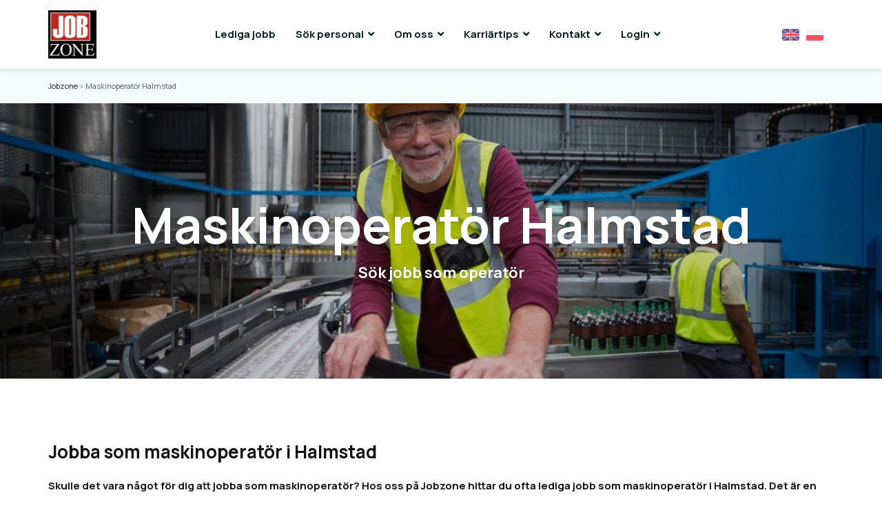

--- FILE ---
content_type: text/css
request_url: https://jobzone.se/wp-content/themes/atelier-child/style.css
body_size: 4947
content:
/* LICENSE & DETAILS
   ==================================================

	Theme Name: Jobzone
	Theme URI: http://atelier.swiftideas.com
	Description: An Incredible Responsive Multi-Purpose WordPress WooCommerce Theme - Designed & Developed by Swift Ideas ( www.swiftideas.com )
	License: GNU General Public License version 3.0
	License URI: http://www.gnu.org/licenses/gpl-3.0.html
	Template: atelier
	Version: 1.0
	Author: Swift Ideas
	Author URI: www.swiftideas.com

	All files, unless otherwise stated, are released under the GNU General Public License
	version 3.0 (http://www.gnu.org/licenses/gpl-3.0.html)

   ==================================================
*/

/* --------------------------------------------
	CHILD THEME CSS
-------------------------------------------- */

/*--- HIDDEN ELEMENTS ---*/
.magazine .date-overlay, .directory-item a.read-more-button, .blog-item.lediga_jobb .excerpt img, .blog-item.lediga_jobb .excerpt img:first-child, .post-details-wrap .sf-share-counts, .lediga_jobb .post-aux-wrap .post-pagination, .company-information br, .post-type-archive-lediga_jobb .standard-items .blog-item figure, .testimonials.carousel-items li .testimonial-text:after, .single-lediga_jobb .post-info, .comments-wrapper, .comments-wrap, .pinmarker-container .excerpt, .directory-results .results-title, .post-details-wrap .comments-likes, #base-promo > p, .single-directory figure.media-wrap, .directory-search-form .filter-search-container, .directory-search-form .directory-filter:nth-of-type(3), .single-directory .post-info, .post-pagination h4, .single-post .page-heading-breadcrumbs #breadcrumbs, .woocommerce .product-main>.woocommerce-message, a.continue-shopping, .woocommerce div.product form.cart .reset_variations[style="visibility: hidden;"], .woo-aux-options-wrap, .summary-top .product-navigation, .summary-top .woocommerce-breadcrumb, .summary .product_meta, img.zoomImg, .woocommerce div.product .woocommerce-tabs ul.tabs li.active a:after, .product .cart-overlay .shop-actions, .page-heading-breadcrumbs.fancy-heading #breadcrumbs, .products .product .product-details .posted_in, .product figure .cart-overlay .shop-actions, .woocommerce ul.products li.product .button i, .page-heading-fancy-tabbed .content-divider-wrap, .recent-post .blog-item-details, .woocommerce div.product .woocommerce-tabs, ul.faqs-nav, h3.faq-section-title, .faqs-wrap .spb_divider.go_to_top_icon1, .faq-item .faq-text:before, .product-category h3 sup.count, ul.alt-mobile-menu, #mobile-menu ul.sub-menu li a span, .blog-item-details {
    display: none !important;
}

.single-lediga_jobb .page-heading, .home #sf-header-banner, .woocommerce #sf-header-banner {
    display: block !important;
}

/*--- VISIBLE ELEMENTS ---*/
#mobile-cart-wrap .shopping-bag .bag-header {
    display: block !important;
}

/*--- BORDER-WIDTH ---*/
.spb_divider.standard, .widget .gform_body input, .widget .gform_body select, .widget .gform_body textarea, .post-details-wrap .tags-wrap, .post-aux-wrap .post-pagination, .woocommerce div.product .woocommerce-tabs .panel, .review-order-wrap *, .woocommerce form .form-row input.input-text, .standard-items .blog-item .post-content-wrap, input[type="text"], input[type="email"], input[type="password"], textarea, select, .wpcf7 input[type="text"], .wpcf7 input[type="email"], .wpcf7 textarea, .wpcf7 select, .ginput_container input[type="text"], .ginput_container input[type="email"], .ginput_container textarea, .ginput_container select, .mymail-form input[type="text"], .mymail-form input[type="email"], .mymail-form textarea, .mymail-form select, input[type="date"], input[type="tel"], input[type="number"] {
    border-width: 1px !important;
}

.container {
    max-width: 100% !important;
}

li.menu-item.hidden-title > a, div#footer-widgets > div:nth-of-type(3) .widget-heading {
    visibility: hidden;
}

.sf-side-slideout .vertical-menu nav .menu li.menu-item {
    border-top: none;
}

body:not(.page-heading-fancy) .inner-page-wrap {
    margin-top: 0;
}

article.type-post.single-post-standard, article.type-post.single-post-standard-above {
	padding-top: 0;
}

nav ul.menu > li.menu-item.sf-menu-item-btn > a, nav ul.menu > li.menu-item.sf-menu-item-btn > a:hover {
    border-color: transparent !important;
    background-color: transparent !important;
    color: #fff !important;
}

nav ul.menu > li.menu-item.sf-menu-item-btn > a span {
    background: #00857c;
    border-radius: 3px;
}

nav ul.menu > li.menu-item.sf-menu-item-btn > a span:hover {
    background: #111;
}

#logo img.alt-logo {
    max-height: 40px !important;
}

/*--- FONTS & BUTTONS ---*/

.spb-row[data-row-style="light"] h1,
.spb-row[data-row-style="light"] h2,
.spb-row[data-row-style="light"] h3,
.spb-row[data-row-style="light"] h4,
.spb-row[data-row-style="light"] h5,
.spb-row[data-row-style="light"] h6 {
    color: #fff !important;
}

a.sf-button {
    border-radius: 3px;
}

a[href*="mailto"] {
    font-style: italic;
}

.small {
	font-size: 12px !important;
}

.impact-text, p.impact-text, .impact-text>* {
    font-size: 19px;
    line-height: 31px;
    letter-spacing: normal;
    font-weight: unset;
}

.page-content h2:first-child {
    margin-top: 0;
}

.single-post .has-post-thumbnail h2 {
    margin-top: 0;
}

.title-wrap .spb-heading>span {
    border: none;
    padding: 0;
}

.title-wrap, .widget-heading {
    margin-bottom: 20px;
}

.image-banner-content.content-center.text-center p {
    max-width: 450px;
    margin: 0 auto 20px;
}

/*.aux-item:last-child:before {
    content: "(Meny)";
    font-size: 11px;
    margin: 0 5px;
}*/

.box-shadow {
    box-shadow: 0 4px 10px rgba(0,0,0,.2);
}

.rounded {
    border-radius: 4px;
}

.side-slideout-right-open .aux-item:last-child:before {
    content: "(Stäng)";
}

.vertical-menu:after {
    content: "";
    background: url(https://jobzone.se/wp-content/uploads/2019/02/jobzone-logo-web.jpg);
    background-size: cover;
    width: 50px;
    height: 50px;
    display: block;
    margin: auto;
    position: absolute;
    left: 50%;
    margin-left: -25px;
    bottom: 30px;
}

.page-heading h1 {
    line-height: 38px;
    font-size: 30px;
}

.page-heading-breadcrumbs #breadcrumbs {
    float: none;
    display: block;
    margin: 0;
    clear: both;
    font-size: 12px;
}

.fancy-heading.fancy-image.light-style * {
    text-shadow: 0 1px 2px rgba(0,0,0,.23);
}

.sf-promo-bar.promo-button a.sf-button {
    background: transparent;
    border: none;
}

.standard-post-content h1, .title-wrap .spb-heading, .directory-item h3, .pinmarker-container h3, .post-pagination h3 {
    font-size: 19px;
    line-height: 150%;
}

.directory-item .directory-item-details .excerpt {
    margin-bottom: 15px;
    font-size: 12px;
}

label {
    font-size: 14px;
    font-weight: bold;
}

.load-more-btn {
    background: #111;
    color: #fff;
    border-radius: 3px;
}

.sf-icon-box[class*="sf-icon-box-left-icon-alt"] > i {
    float: none !important;
    font-size: 34px !important;
}

.sf-icon-box[class*="sf-icon-box-left-icon-alt"] > .sf-icon-box-content-wrap {
    margin: 15px 0 0;
}

.gform_wrapper .gform_footer input.button, .gform_wrapper .gform_footer input[type=submit], .gform_wrapper .gform_page_footer input.button, .gform_wrapper .gform_page_footer input[type=submit] {
    background: #00857c;
    border-color: #00857c;
    color: #fff;
    border-radius: 3px;
}

.gform_wrapper .gform_footer input.button:hover, .gform_wrapper .gform_footer input[type=submit]:hover, .gform_wrapper .gform_page_footer input.button:hover, .gform_wrapper .gform_page_footer input[type=submit]:hover {
    background: #111;
    border-color: #111;
}

/*--- FONTS & BUTTONS - END ---*/

/*--- SIDEBAR & FOOTER ---*/

.sidebar .widget {
    background: #f7f7f7;
    padding: 15px;
    border-radius: 2px;
    transition: all .4s;
}

.sidebar .widget:hover {
    background: #fff;
    box-shadow: 0 5px 20px rgba(0,0,0,.05);
    transition: all .2s;
}

.sf-promo-bar {
    padding-top: 15px;
    padding-bottom: 15px;
    text-align: right;
    max-width: 1140px;
    margin: auto;
    position: relative;
    overflow: hidden;
}

.sf-promo-bar:before {
    content: "";
    width: 1440px;
    height: 1px;
    background: #ebebeb;
    display: block;
    position: absolute;
    left: 50%;
    top: 0;
    margin-left: -720px;
}

.sf-promo-bar a.sf-button {
    padding-left: 0;
    padding-right: 0;
    margin-bottom: 0;
    font-size: 36px; 
    line-height: 1;
    display:block;
}

.sf-promo-bar a.sf-button:before {
	content: "";
    position: absolute;
    left: 0;
    width: 100px;
    height: 100px;
	background: url(https://jobzone.se/wp-content/uploads/2019/02/Jobzone_horizontal_dark.png)no-repeat center center;
	background-size: contain;
    top: 0px;
}

.sf-promo-bar a.sf-button:after {
    content: "Mån - Tors: 08:00-17:00, Fre 08.00-16.30";
    display: block;
    font-size: 14px;
    letter-spacing: normal;
    margin: 15px 0;
    font-weight: normal;
}

#footer h3.spb-heading {
    margin-bottom: 0;
    font-size: 20px;
    line-height: 150%;
}

#footer a.sf-button {
    color: #fff;
    display: block;
    text-align: center;
}

#footer p, #footer ul:not(.social-icons) li a {
    font-size: 14px;
    margin: 0 0 15px;
}

#footer ul:not(.social-icons) li a {
    padding: 0;
}

#copyright nav .menu li {
    border:none;
}

aside.sidebar {
    z-index: 99;
}

.widget .gform_wrapper ul.gform_fields li.gfield {
}

.widget .gform_body p {
    font-size: 14px;
    line-height: 150%;
}

.widget .gform_body label {
    font-size: 12px !important;
}

.widget .gform_body input, .widget .gform_body select, .widget .gform_body textarea {
    background: #fff !important;
    margin: 0;
}

.widget .gform_footer input[type="submit"] {
    background: #00857c;
    color: #fff;
    border-radius: 3px;
    border: none;
}

.widget .gform_footer input[type="submit"]:hover {
    background: #111;
}

.gen-gdpr-checkbox label {
    font-size: 12px !important;
    margin-left: 5px !important;
}

.gen-gdpr-checkbox > label {
    display: none !important;
}

/*--- SIDEBAR & FOOTER - END ---*/

/*--- beautiful-taxonomy-filters ---*/

.beautiful-taxonomy-filters {
    margin: 0 0 35px;
    padding: 0 15px;
    border-bottom: none;
    width: 100%;
}

.beautiful-taxonomy-filters form {
    padding: 20px;
    border: 1px solid #ebebeb;
	background: #fff;
}

.beautiful-taxonomy-filters form .select2-container {
    width: 100% !important;
}

.beautiful-taxonomy-filters form button.beautiful-taxonomy-filters-button {
    margin: 15px 0 0;
    background: #bd3123;
    border: none;
    color: #fff;
}

.beautiful-taxonomy-filters form button.beautiful-taxonomy-filters-button:hover {
    background: #222;
}

/*--- beautiful-taxonomy-filters - END ---*/


/*--- BLOG & ARCHIVE ---*/

.post-info {
    border-top: none;
    padding: 0;
}

/*--- BLOG & ARCHIVE - END ---*/

/*--- DIRECTORY ---*/

.directory-item {
    border: none !important;
}

.single-directory .content-wrap .box {
    float: left;
}

.single-directory-map {
    margin: 0 0 50px;
}

.directory-item-details .excerpt a {
    display: table;
    border: 1px solid;
    padding: 5px 20px;
    font-weight: bold;
    margin-top: 15px;
}

.directory-item {
    border: none !important;
    float: left;
    width: calc(33.33% - 15px);
    margin-right: 15px;
    padding-top: 0;
}

.directory-item:nth-child(3n+3) {
    margin-right: 0;
}

.directory-item figure {
    width: 100%;
    float: none;
    margin: 0 0 20px;
}

.directory-item figure + .directory-item-details {
    width: 100%;
    margin-left: 0;
}

/*--- DIRECTORY - END ---*/

/*--- TEAM ---*/

.team-member {
	text-align: center !important;
}

h4.team-member-name {
    line-height: 150%;
    font-size: 16px;
}

h5.team-member-position {
    font-weight: 400;
    font-size: 14px;
    line-height: 150%;
}

.team-member .member-contact {
    font-size: 12px;
    line-height: 150%;
}

figure.animated-overlay figcaption {
    background-color: transparent !important;
}

.team-member figure img {
    border-radius: 50%;
    border: 1px solid rgba(0,0,0,.1);
    padding: 10px;
    border-bottom-color: #00857c;
    max-width: 200px;
    margin: 0 auto;
    display: table;
	/*filter: grayscale(100%);
	-webkit-filter: grayscale(100%);
	-moz-filter: grayscale(100%);
	-o-filter: grayscale(100%); */
}

.team-member figure a {
    cursor: default;
}

/*--- TEAM - END ---*/


/*--- BUENO CLASSES ---*/

.box-link>div {
    border-radius:2px;
    overflow:hidden
}

.box-link>div:hover {
    box-shadow:0 2px 10px rgba(0,0,0,.1);
}

.box-link.border>div {
    border:3px solid #111;
}    

.box-link.border>div p,.box-link .sf-icon-cont {
    margin:0
}

/*--- BUENO CLASSES - END ---*/

/*--- MAGAZINE ---*/

.magazine .posts-type-standard-row .figure-wrap {
    width: 20%;
    float: left;
}

.magazine .posts-type-standard-row .has-thumb .details-wrap {
    width: 80%;
    padding-left: 15px;
    float: left;
}

.magazine .recent-post h5 {
    overflow: hidden;
    text-overflow: ellipsis;
    white-space: nowrap;
}

.magazine .recent-post figure {
    border-radius: 4px;
    box-shadow: 0 2px 6px rgba(0,0,0,.2);
}

/*--- MAGAZINE - END ---*/

/*--- DARK WEB ---*/

.dark-web #main-container {
    background: rgb(29,29,29);
    background: -moz-linear-gradient(180deg, rgba(29,29,29,1) 35%, rgba(0,0,0,1) 100%);
    background: -webkit-linear-gradient(180deg, rgba(29,29,29,1) 35%, rgba(0,0,0,1) 100%);
    background: linear-gradient(180deg, rgba(29,29,29,1) 35%, rgba(0,0,0,1) 100%);
    filter: progid:DXImageTransform.Microsoft.gradient(startColorstr="#1d1d1d",endColorstr="#000000",GradientType=1);
}

.dark-web .fancy-heading.fancy-image.light-style * {
    text-shadow: 0 1px 2px rgba(0,0,0,.25);
}

.dark-web .fancy-heading.fancy-image.light-style h1, .dark-web .page-heading h1 {
    text-transform: uppercase;
    letter-spacing: 8px;
    text-shadow: 0 1px 2px rgba(0,0,0,.25);
    font-weight: 800;
}

.dark-web .fancy-heading.fancy-image.light-style h3 {
    font-weight: 300;
    text-transform: uppercase;
    letter-spacing: 2px;
}

.dark-web .page-heading h1 {
    color: #fff;
}

.dark-web .page-heading {
    background: transparent;
}

.dark-web .page-content img.size-large {
    box-shadow: 0 5px 20px #000;
    border-radius: 3px;
}

.dark-web .sf-promo-bar:before {
    content: none;
}

.dark-web .sf-promo-bar {
    background-color: unset !important;
}

.dark-web .sf-promo-bar a {
    filter: invert(100%);
}

.dark-web .sf-promo-bar a:before {
    filter: invert(100%);
}

/*--- DARK WEB - END ---*/

/*--- TESTIMONIALS ---*/

.testimonial-text * {
    font-style: italic ;
    font-size: 18px;
}

.testimonials.carousel-items li .testimonial-text {
    background: unset;
    padding: 0;
}

.text-center .testimonial-cite {
    display: table;
    margin: auto;
}

.text-center .title-wrap .carousel-arrows {
    float: none;
    margin: 0 auto;
    display: table;
}

.testimonials .testimonial-cite img {
    width: 80px;
    height: 80px;
    margin-top: 15px;
}

span.cite-subtext {
    font-size: 12px;
    line-height: 1 !important;
}

text-center.testimonial .carousel-items li .testimonial-text {
    text-align: center;
}

/*--- TESTIMONIALS - END ---*/

/*--- MIXED ---*/

.compact-list > div {
	box-shadow: 0 3px 6px rgba(0,0,0,.1);
	margin: 6px !important;
    border-radius: 6px;
}

.compact-list .sf-icon-box {
    padding: 0;
}

.compact-list .sf-icon-box-content-wrap {
    margin-left: 70px !important;
}

.compact-list .sf-icon-box .sf-icon.image-display {
    width: 55px;
    height: 55px;
    overflow: hidden;
    position: relative;
}

.compact-list .sf-icon-box .sf-icon.image-display img {
    position: absolute;
    width: 100%;
    height: 100%;
    object-fit: cover;
}

.compact-list h3, .pinmarker > h3  {
    font-size: 20px;
    line-height: 1.5;
    margin: 0 !important;
}

.compact-list p {
    font-size: 14px;
}

.client-item figure {
	opacity: 1 !important;
}

.client-item figure img {
    max-height: 80px !important;
    width: auto;
    margin: 5px auto;
    display: table;
	box-shadow: 0 4px 10px rgb(0 0 0 / 10%);
    border-radius: 2px;
}

.category-description {
    margin-bottom: 30px;
}

.lediga_jobb h2 {
    font-size: 20px !important;
}

.lediga_jobb .wp-featured-img {
	margin-bottom: 30px;
}

.blog-item.lediga_jobb .excerpt {
    margin: 0;
}

.lediga_jobb h2 {
    font-size: 24px;
    line-height: 150%;
}

.lediga_jobb h3 {
    font-size: 18px;
    line-height: 150%;
}

.blog-item.lediga_jobb .excerpt *:first-child {
    display: block !important;
    font-weight: normal;
    font-size: 14px !important;
}

.blog-item.lediga_jobb .excerpt * {
    display: none;
}

.blog-item.lediga_jobb a.read-more-button {
    background: #111;
    color: #fff;
    border-radius: 3px;
}

.blog-item.lediga_jobb .standard-post-content {
	padding: 0;
}

.text-center {
    text-align: center;
}

.black-box * {
    color: #fff;
}

.black-box {
    background: #111;
}

.pink-box {
	background: #fff6f6;
}

.box {
    padding: 20px;
    border-radius: 3px;
}

.job-info > div {
	margin: 0 0 35px;
}

.job-info > div.job-data {
	background: #fff;
}

.related-jobs li.col-sm-3 {
    margin-bottom: 30px;
}

.company-information img.logo {
    max-height: 60px;
    margin: 0 auto;
    display: table;
}

.job-data .col-xs-6:nth-of-type(even) {
    text-align: right;
}

.btn-block {
	display: block !important;
	width: 100%;
	margin-right: 0 !important;
	margin-left: 0 !important;
}

.btn-block:last-child {
	margin-bottom: 0 !important;
}

.border-box .actions:before {
    content: "";
    position: absolute;
    width: 1px;
    height: 200%;
    top: 0;
    background: rgba(0,0,0,.1);
    left: 0;
}

.border-box > div {
    padding: 15px;
}

.border-box {
    border: 1px solid rgba(0,0,0,0.1);
    overflow: hidden;
    margin: 0 0 30px;
	background: #fff;
}

.bordered-box {
    border: 1px solid rgba(0,0,0,0.1);
}

.bordered-box hr {
	border-style: dashed;
}

/*--- MIXED - END ---*/

@media only screen and (min-width: 1024px) {
	.swiper-slide .caption-content[data-caption-x="center"] {
	    text-align: center;
	    max-width: 840px;
	    display: table;
	    left: 50%;
	    margin-left: -420px;
	}
}

@media only screen and (max-width: 767px) {
	.home .swift-slider-outer, .home .page-heading h3 {
		display: none !important;
	}
	
    .sidebar-widget-wrap.sticky-widget {
        position: static !important;
    }
    
    .directory-item  {
        width: 100% !important;
        margin: 0 0 20px;
    }
    
    .sf-promo-bar a.sf-button:before, #footer .col-sm-3:nth-of-type(2), #footer .col-sm-3:nth-of-type(3) {
        display: none !important;
    }
    
    .sf-promo-bar, #footer, #footer h3.spb-heading {
        text-align: center;
    }
    
    #footer h3.spb-heading, #footer h3.spb-heading span {
        display: block;
        float: none;
    }
    
    h1 {
	    font-size: 28px !important;
	    line-height: 150% !important;
    }
    
    h2 {
	    font-size: 24px !important;
	    line-height: 150% !important;
    }
    
    h3 {
	    font-size: 20px !important;
	    line-height: 150% !important;
    }
    
    h4 {
	    font-size: 17px !important;
	    line-height: 150% !important;
    }
    
    .team-member {
		text-align: center;
	}
	
	.border-box .actions:before {
	    width: 100%;
	    height: 1px;
	}
}

@media only screen and (max-width: 667px){ 
	
	.home #sf-header-banner, .blog-item .side-details {
		display: none !important;
	}
	
	.page-heading.fancy-heading .heading-text {
	    padding: 75px 30px;
	}
	
	.page-heading.fancy-heading {
    	max-height: unset;
    }
    
    .fancy-style .fancy-heading .heading-text > h1 {
	    font-size: 26px;
	    line-height: 150%;
	}
    
    .page-heading h3 {
	    font-size: 16px;
	    line-height: 150%;
	}
	
	#sf-header-banner {
		font-size: 12px;
	}
	
	.client-item {
		width: 50%;
	}
	
	.blog-item .post-content-wrap {
	    margin-left: 0;
	}
	
}